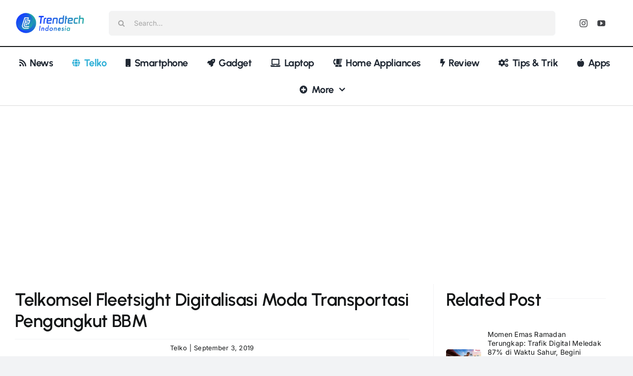

--- FILE ---
content_type: text/html; charset=utf-8
request_url: https://www.google.com/recaptcha/api2/aframe
body_size: 267
content:
<!DOCTYPE HTML><html><head><meta http-equiv="content-type" content="text/html; charset=UTF-8"></head><body><script nonce="gCa6v4xYIPFVCNaHaToW5w">/** Anti-fraud and anti-abuse applications only. See google.com/recaptcha */ try{var clients={'sodar':'https://pagead2.googlesyndication.com/pagead/sodar?'};window.addEventListener("message",function(a){try{if(a.source===window.parent){var b=JSON.parse(a.data);var c=clients[b['id']];if(c){var d=document.createElement('img');d.src=c+b['params']+'&rc='+(localStorage.getItem("rc::a")?sessionStorage.getItem("rc::b"):"");window.document.body.appendChild(d);sessionStorage.setItem("rc::e",parseInt(sessionStorage.getItem("rc::e")||0)+1);localStorage.setItem("rc::h",'1768988190531');}}}catch(b){}});window.parent.postMessage("_grecaptcha_ready", "*");}catch(b){}</script></body></html>

--- FILE ---
content_type: application/javascript; charset=utf-8
request_url: https://fundingchoicesmessages.google.com/f/AGSKWxVmsMz1n2zPSiN3LFSGsLF9mQakCbVchFhLz4tjyPpY9eu5-nl1XThGJFfCQrgencijU6Etv7KFbvWZzdbVEMIQfv6j_r3__18JzBHOMrn0c_0KDwNVpXygpRQpgwfU67iixRhKysX2OSZ2xCNaXSdG0u13mqGWbkPh0xf6GkE8lchVMjKJoTTak_kJ/_/css/ad./ads_show_.HomepageAdvertismentBottom./480x60_/AdsAjaxRefresh.
body_size: -1290
content:
window['d3ec0771-2db1-4bac-9d9f-38efd8b9dafd'] = true;

--- FILE ---
content_type: application/javascript; charset=utf-8
request_url: https://fundingchoicesmessages.google.com/f/AGSKWxVmCZWrfftCYwFalSY0XmXIAor5ZXPVGHbD07uH3ZO3wFP9qxoLTL_aGJyWxQvdSLaM8jl9L0V0ys7mZ2-A9n9jESt1ddzngUcrCvO3QfQdy4UdLX1wbsPE8Ow2hODx8WwrONIm5Q==?fccs=W251bGwsbnVsbCxudWxsLG51bGwsbnVsbCxudWxsLFsxNzY4OTg4MTg5LDk5MDAwMDAwMF0sbnVsbCxudWxsLG51bGwsW251bGwsWzcsNl0sbnVsbCxudWxsLG51bGwsbnVsbCxudWxsLG51bGwsbnVsbCxudWxsLG51bGwsMV0sImh0dHBzOi8vdHJlbmR0ZWNoLmlkL3RlbGtvbXNlbC1mbGVldHNpZ2h0LWRpZ2l0YWxpc2FzaS1tb2RhLXRyYW5zcG9ydGFzaS1wZW5nYW5na3V0LWJibS8iLG51bGwsW1s4LCI5b0VCUi01bXFxbyJdLFs5LCJlbi1VUyJdLFsxNiwiWzEsMSwxXSJdLFsxOSwiMiJdLFsxNywiWzBdIl0sWzI0LCIiXSxbMjksImZhbHNlIl1dXQ
body_size: 111
content:
if (typeof __googlefc.fcKernelManager.run === 'function') {"use strict";this.default_ContributorServingResponseClientJs=this.default_ContributorServingResponseClientJs||{};(function(_){var window=this;
try{
var qp=function(a){this.A=_.t(a)};_.u(qp,_.J);var rp=function(a){this.A=_.t(a)};_.u(rp,_.J);rp.prototype.getWhitelistStatus=function(){return _.F(this,2)};var sp=function(a){this.A=_.t(a)};_.u(sp,_.J);var tp=_.ed(sp),up=function(a,b,c){this.B=a;this.j=_.A(b,qp,1);this.l=_.A(b,_.Pk,3);this.F=_.A(b,rp,4);a=this.B.location.hostname;this.D=_.Fg(this.j,2)&&_.O(this.j,2)!==""?_.O(this.j,2):a;a=new _.Qg(_.Qk(this.l));this.C=new _.dh(_.q.document,this.D,a);this.console=null;this.o=new _.mp(this.B,c,a)};
up.prototype.run=function(){if(_.O(this.j,3)){var a=this.C,b=_.O(this.j,3),c=_.fh(a),d=new _.Wg;b=_.hg(d,1,b);c=_.C(c,1,b);_.jh(a,c)}else _.gh(this.C,"FCNEC");_.op(this.o,_.A(this.l,_.De,1),this.l.getDefaultConsentRevocationText(),this.l.getDefaultConsentRevocationCloseText(),this.l.getDefaultConsentRevocationAttestationText(),this.D);_.pp(this.o,_.F(this.F,1),this.F.getWhitelistStatus());var e;a=(e=this.B.googlefc)==null?void 0:e.__executeManualDeployment;a!==void 0&&typeof a==="function"&&_.To(this.o.G,
"manualDeploymentApi")};var vp=function(){};vp.prototype.run=function(a,b,c){var d;return _.v(function(e){d=tp(b);(new up(a,d,c)).run();return e.return({})})};_.Tk(7,new vp);
}catch(e){_._DumpException(e)}
}).call(this,this.default_ContributorServingResponseClientJs);
// Google Inc.

//# sourceURL=/_/mss/boq-content-ads-contributor/_/js/k=boq-content-ads-contributor.ContributorServingResponseClientJs.en_US.9oEBR-5mqqo.es5.O/d=1/exm=ad_blocking_detection_executable,kernel_loader,loader_js_executable/ed=1/rs=AJlcJMwtVrnwsvCgvFVyuqXAo8GMo9641A/m=cookie_refresh_executable
__googlefc.fcKernelManager.run('\x5b\x5b\x5b7,\x22\x5b\x5bnull,\\\x22trendtech.id\\\x22,\\\x22AKsRol9Bg3iZUiA53W6aBiZUtIfUmj3Eg7Q7gsInqghw9aTyAUqM4PM-ZyObxZ_TGTjiMJPZuSMmbaDPglwXhcxvQ7Yf6bLQLreZmhpBCuTe70KKIUsQvGLEjME1eQF2ZNNFtp9NFF8bAVWQoEAD49wsoWEgMg7XOw\\\\u003d\\\\u003d\\\x22\x5d,null,\x5b\x5bnull,null,null,\\\x22https:\/\/fundingchoicesmessages.google.com\/f\/AGSKWxXq5xhhUV0kXhLugl-y_k_-lUV0_VURrEWA9ZF7tNaBwpzX1EmZW-dG_pzHeiH4u9LHZcVDnLE-7_8rgTrlfbSK0XR0NXvKWNIaIOJDxeml94cQuOOal0okltXstCi3tanAenuC4Q\\\\u003d\\\\u003d\\\x22\x5d,null,null,\x5bnull,null,null,\\\x22https:\/\/fundingchoicesmessages.google.com\/el\/AGSKWxWLua31D-PZS2whUfLmHagGB8yNgtJv5YOAHmMQP5UsDMDuI2rtB6nvj6T-GJ13HXUKlf2D0-UuA1_VO3291FvYMTEk51oxmk8n85HZuc7aBxZPUaetJgPRkJuDAbX4jbMHY3RvMQ\\\\u003d\\\\u003d\\\x22\x5d,null,\x5bnull,\x5b7,6\x5d,null,null,null,null,null,null,null,null,null,1\x5d\x5d,\x5b3,1\x5d\x5d\x22\x5d\x5d,\x5bnull,null,null,\x22https:\/\/fundingchoicesmessages.google.com\/f\/AGSKWxWJd8zzLF2BrdgrQZmob2vpmmd1Z7Kfsy8U3eW9sB2IsuOWhYWKFbURo-1Q39FcnEk6GdcpxH-bs9u0lHBY-a8QVv8S_1-DUlZQMRYY7aKVEaQuYUcZb17j_BoPHe5OUsj34ISGHQ\\u003d\\u003d\x22\x5d\x5d');}